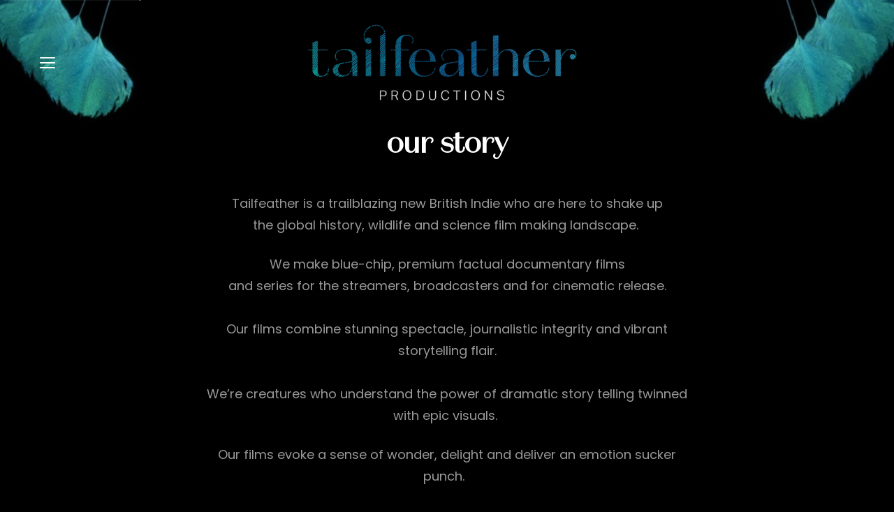

--- FILE ---
content_type: text/css
request_url: https://tailfeatherproductions.co.uk/wp-content/uploads/useanyfont/uaf.css?ver=1704914926
body_size: 25
content:
				@font-face {
					font-family: 'domaine2';
					src: url('/wp-content/uploads/useanyfont/1802domaine2.woff2') format('woff2'),
						url('/wp-content/uploads/useanyfont/1802domaine2.woff') format('woff');
					font-weight: 100; font-style: normal; font-display: auto;
				}

				.domaine2{font-family: 'domaine2' !important;}

						h1, h2, h3, h4, h5, h6, .entry-title, body.single-post .entry-title, body.page .entry-title, .site-title, .site-description{
					font-family: 'domaine2' !important;
				}
		